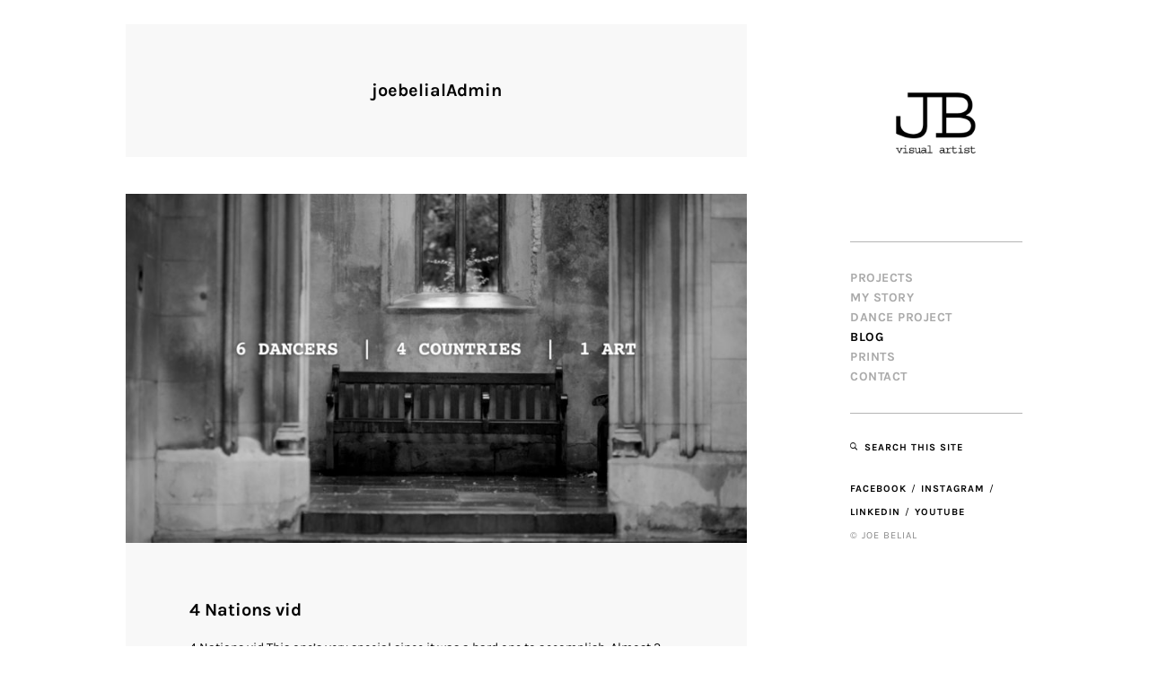

--- FILE ---
content_type: text/javascript
request_url: https://joebelial.com/wp-content/themes/kathy/js/jquery.mmenu.all.js
body_size: 15278
content:
! function(a) {
    function b() {
        a[c].glbl || (h = {
            $wndw: a(window),
            $docu: a(document),
            $html: a("html"),
            $body: a("body")
        }, e = {}, f = {}, g = {}, a.each([e, f, g], function(a, b) {
            b.add = function(a) {
                a = a.split(" ");
                for (var c = 0, d = a.length; c < d; c++) b[a[c]] = b.mm(a[c])
            }
        }), e.mm = function(a) {
            return "mm-" + a
        }, e.add("wrapper menu panels panel nopanel current highest opened subopened navbar hasnavbar title btn prev next listview nolistview inset vertical selected divider spacer hidden fullsubopen"), e.umm = function(a) {
            return "mm-" == a.slice(0, 3) && (a = a.slice(3)), a
        }, f.mm = function(a) {
            return "mm-" + a
        }, f.add("parent child"), g.mm = function(a) {
            return a + ".mm"
        }, g.add("transitionend webkitTransitionEnd click scroll keydown mousedown mouseup touchstart touchmove touchend orientationchange"), a[c]._c = e, a[c]._d = f, a[c]._e = g, a[c].glbl = h)
    }
    var c = "mmenu",
        d = "5.7.8";
    if (!(a[c] && a[c].version > d)) {
        a[c] = function(a, b, c) {
            this.$menu = a, this._api = ["bind", "getInstance", "update", "initPanels", "openPanel", "closePanel", "closeAllPanels", "setSelected"], this.opts = b, this.conf = c, this.vars = {}, this.cbck = {}, "function" == typeof this.___deprecated && this.___deprecated(), this._initMenu(), this._initAnchors();
            var d = this.$pnls.children();
            return this._initAddons(), this.initPanels(d), "function" == typeof this.___debug && this.___debug(), this
        }, a[c].version = d, a[c].addons = {}, a[c].uniqueId = 0, a[c].defaults = {
            extensions: [],
            initMenu: function() {},
            initPanels: function() {},
            navbar: {
                add: !0,
                title: "Menu",
                titleLink: "panel"
            },
            onClick: {
                setSelected: !0
            },
            slidingSubmenus: !0
        }, a[c].configuration = {
            classNames: {
                divider: "Divider",
                inset: "Inset",
                panel: "Panel",
                selected: "Selected",
                spacer: "Spacer",
                vertical: "Vertical"
            },
            clone: !1,
            openingInterval: 25,
            panelNodetype: "ul, ol, div",
            transitionDuration: 400
        }, a[c].prototype = {
            init: function(a) {
                this.initPanels(a)
            },
            getInstance: function() {
                return this
            },
            update: function() {
                this.trigger("update")
            },
            initPanels: function(a) {
                a = a.not("." + e.nopanel), a = this._initPanels(a), this.opts.initPanels.call(this, a), this.trigger("initPanels", a), this.trigger("update")
            },
            openPanel: function(b) {
                var d = b.parent(),
                    f = this;
                if (d.hasClass(e.vertical)) {
                    var g = d.parents("." + e.subopened);
                    if (g.length) return void this.openPanel(g.first());
                    d.addClass(e.opened), this.trigger("openPanel", b), this.trigger("openingPanel", b), this.trigger("openedPanel", b)
                } else {
                    if (b.hasClass(e.current)) return;
                    var h = this.$pnls.children("." + e.panel),
                        i = h.filter("." + e.current);
                    h.removeClass(e.highest).removeClass(e.current).not(b).not(i).not("." + e.vertical).addClass(e.hidden), a[c].support.csstransitions || i.addClass(e.hidden), b.hasClass(e.opened) ? b.nextAll("." + e.opened).addClass(e.highest).removeClass(e.opened).removeClass(e.subopened) : (b.addClass(e.highest), i.addClass(e.subopened)), b.removeClass(e.hidden).addClass(e.current), f.trigger("openPanel", b), setTimeout(function() {
                        b.removeClass(e.subopened).addClass(e.opened), f.trigger("openingPanel", b), f.__transitionend(b, function() {
                            f.trigger("openedPanel", b)
                        }, f.conf.transitionDuration)
                    }, this.conf.openingInterval)
                }
            },
            closePanel: function(a) {
                var b = a.parent();
                b.hasClass(e.vertical) && (b.removeClass(e.opened), this.trigger("closePanel", a), this.trigger("closingPanel", a), this.trigger("closedPanel", a))
            },
            closeAllPanels: function() {
                this.$menu.find("." + e.listview).children().removeClass(e.selected).filter("." + e.vertical).removeClass(e.opened);
                var a = this.$pnls.children("." + e.panel),
                    b = a.first();
                this.$pnls.children("." + e.panel).not(b).removeClass(e.subopened).removeClass(e.opened).removeClass(e.current).removeClass(e.highest).addClass(e.hidden), this.openPanel(b)
            },
            togglePanel: function(a) {
                var b = a.parent();
                b.hasClass(e.vertical) && this[b.hasClass(e.opened) ? "closePanel" : "openPanel"](a)
            },
            setSelected: function(a) {
                this.$menu.find("." + e.listview).children("." + e.selected).removeClass(e.selected), a.addClass(e.selected), this.trigger("setSelected", a)
            },
            bind: function(a, b) {
                a = "init" == a ? "initPanels" : a, this.cbck[a] = this.cbck[a] || [], this.cbck[a].push(b)
            },
            trigger: function() {
                var a = this,
                    b = Array.prototype.slice.call(arguments),
                    c = b.shift();
                if (c = "init" == c ? "initPanels" : c, this.cbck[c])
                    for (var d = 0, e = this.cbck[c].length; d < e; d++) this.cbck[c][d].apply(a, b)
            },
            _initMenu: function() {
                this.conf.clone && (this.$orig = this.$menu, this.$menu = this.$orig.clone(!0), this.$menu.add(this.$menu.find("[id]")).filter("[id]").each(function() {
                    a(this).attr("id", e.mm(a(this).attr("id")))
                })), this.opts.initMenu.call(this, this.$menu, this.$orig), this.$menu.attr("id", this.$menu.attr("id") || this.__getUniqueId()), this.$pnls = a('<div class="' + e.panels + '" />').append(this.$menu.children(this.conf.panelNodetype)).prependTo(this.$menu), this.$menu.parent().addClass(e.wrapper);
                var b = [e.menu];
                this.opts.slidingSubmenus || b.push(e.vertical), this.opts.extensions = this.opts.extensions.length ? "mm-" + this.opts.extensions.join(" mm-") : "", this.opts.extensions && b.push(this.opts.extensions), this.$menu.addClass(b.join(" ")), this.trigger("_initMenu")
            },
            _initPanels: function(b) {
                var d = this,
                    g = this.__findAddBack(b, "ul, ol");
                this.__refactorClass(g, this.conf.classNames.inset, "inset").addClass(e.nolistview + " " + e.nopanel), g.not("." + e.nolistview).addClass(e.listview);
                var h = this.__findAddBack(b, "." + e.listview).children();
                this.__refactorClass(h, this.conf.classNames.selected, "selected"), this.__refactorClass(h, this.conf.classNames.divider, "divider"), this.__refactorClass(h, this.conf.classNames.spacer, "spacer"), this.__refactorClass(this.__findAddBack(b, "." + this.conf.classNames.panel), this.conf.classNames.panel, "panel");
                var i = a(),
                    j = b.add(b.find("." + e.panel)).add(this.__findAddBack(b, "." + e.listview).children().children(this.conf.panelNodetype)).not("." + e.nopanel);
                this.__refactorClass(j, this.conf.classNames.vertical, "vertical"), this.opts.slidingSubmenus || j.addClass(e.vertical), j.each(function() {
                    var b = a(this),
                        c = b;
                    b.is("ul, ol") ? (b.wrap('<div class="' + e.panel + '" />'), c = b.parent()) : c.addClass(e.panel);
                    var f = b.attr("id");
                    b.removeAttr("id"), c.attr("id", f || d.__getUniqueId()), b.hasClass(e.vertical) && (b.removeClass(d.conf.classNames.vertical), c.add(c.parent()).addClass(e.vertical)), i = i.add(c)
                });
                var k = a("." + e.panel, this.$menu);
                i.each(function(b) {
                    var g, h, i = a(this),
                        j = i.parent(),
                        k = j.children("a, span").first();
                    if (j.is("." + e.panels) || (j.data(f.child, i), i.data(f.parent, j)), j.children("." + e.next).length || j.parent().is("." + e.listview) && (g = i.attr("id"), h = a('<a class="' + e.next + '" href="#' + g + '" data-target="#' + g + '" />').insertBefore(k), k.is("span") && h.addClass(e.fullsubopen)), !i.children("." + e.navbar).length && !j.hasClass(e.vertical)) {
                        j.parent().is("." + e.listview) ? j = j.closest("." + e.panel) : (k = j.closest("." + e.panel).find('a[href="#' + i.attr("id") + '"]').first(), j = k.closest("." + e.panel));
                        var l = !1,
                            m = a('<div class="' + e.navbar + '" />');
                        if (d.opts.navbar.add && i.addClass(e.hasnavbar), j.length) {
                            switch (g = j.attr("id"), d.opts.navbar.titleLink) {
                                case "anchor":
                                    l = k.attr("href");
                                    break;
                                case "panel":
                                case "parent":
                                    l = "#" + g;
                                    break;
                                default:
                                    l = !1
                            }
                            m.append('<a class="' + e.btn + " " + e.prev + '" href="#' + g + '" data-target="#' + g + '" />').append(a('<a class="' + e.title + '"' + (l ? ' href="' + l + '"' : "") + " />").text(k.text())).prependTo(i)
                        } else d.opts.navbar.title && m.append('<a class="' + e.title + '">' + a[c].i18n(d.opts.navbar.title) + "</a>").prependTo(i)
                    }
                });
                var l = this.__findAddBack(b, "." + e.listview).children("." + e.selected).removeClass(e.selected).last().addClass(e.selected);
                l.add(l.parentsUntil("." + e.menu, "li")).filter("." + e.vertical).addClass(e.opened).end().each(function() {
                    a(this).parentsUntil("." + e.menu, "." + e.panel).not("." + e.vertical).first().addClass(e.opened).parentsUntil("." + e.menu, "." + e.panel).not("." + e.vertical).first().addClass(e.opened).addClass(e.subopened)
                }), l.children("." + e.panel).not("." + e.vertical).addClass(e.opened).parentsUntil("." + e.menu, "." + e.panel).not("." + e.vertical).first().addClass(e.opened).addClass(e.subopened);
                var m = k.filter("." + e.opened);
                return m.length || (m = i.first()), m.addClass(e.opened).last().addClass(e.current), i.not("." + e.vertical).not(m.last()).addClass(e.hidden).end().filter(function() {
                    return !a(this).parent().hasClass(e.panels)
                }).appendTo(this.$pnls), this.trigger("_initPanels", i), i
            },
            _initAnchors: function() {
                var b = this;
                h.$body.on(g.click + "-oncanvas", "a[href]", function(d) {
                    var f = a(this),
                        g = !1,
                        h = b.$menu.find(f).length;
                    for (var i in a[c].addons)
                        if (a[c].addons[i].clickAnchor.call(b, f, h)) {
                            g = !0;
                            break
                        }
                    var j = f.attr("href");
                    if (!g && h && j.length > 1 && "#" == j.slice(0, 1)) try {
                        var k = a(j, b.$menu);
                        k.is("." + e.panel) && (g = !0, b[f.parent().hasClass(e.vertical) ? "togglePanel" : "openPanel"](k))
                    } catch (a) {}
                    if (g && d.preventDefault(), !g && h && f.is("." + e.listview + " > li > a") && !f.is('[rel="external"]') && !f.is('[target="_blank"]')) {
                        b.__valueOrFn(b.opts.onClick.setSelected, f) && b.setSelected(a(d.target).parent());
                        var l = b.__valueOrFn(b.opts.onClick.preventDefault, f, "#" == j.slice(0, 1));
                        l && d.preventDefault(), b.__valueOrFn(b.opts.onClick.close, f, l) && b.close()
                    }
                }), this.trigger("_initAnchors")
            },
            _initAddons: function() {
                var b;
                for (b in a[c].addons) a[c].addons[b].add.call(this), a[c].addons[b].add = function() {};
                for (b in a[c].addons) a[c].addons[b].setup.call(this);
                this.trigger("_initAddons")
            },
            _getOriginalMenuId: function() {
                var a = this.$menu.attr("id");
                return a && a.length && this.conf.clone && (a = e.umm(a)), a
            },
            __api: function() {
                var b = this,
                    c = {};
                return a.each(this._api, function(a) {
                    var d = this;
                    c[d] = function() {
                        var a = b[d].apply(b, arguments);
                        return "undefined" == typeof a ? c : a
                    }
                }), c
            },
            __valueOrFn: function(a, b, c) {
                return "function" == typeof a ? a.call(b[0]) : "undefined" == typeof a && "undefined" != typeof c ? c : a
            },
            __refactorClass: function(a, b, c) {
                return a.filter("." + b).removeClass(b).addClass(e[c])
            },
            __findAddBack: function(a, b) {
                return a.find(b).add(a.filter(b))
            },
            __filterListItems: function(a) {
                return a.not("." + e.divider).not("." + e.hidden)
            },
            __transitionend: function(b, c, d) {
                var e = !1,
                    f = function(d) {
                        if ("undefined" != typeof d) {
                            if (!a(d.target).is(b)) return !1;
                            b.unbind(g.transitionend), b.unbind(g.webkitTransitionEnd)
                        }
                        e || c.call(b[0]), e = !0
                    };
                b.on(g.transitionend, f), b.on(g.webkitTransitionEnd, f), setTimeout(f, 1.1 * d)
            },
            __getUniqueId: function() {
                return e.mm(a[c].uniqueId++)
            }
        }, a.fn[c] = function(d, e) {
            b(), d = a.extend(!0, {}, a[c].defaults, d), e = a.extend(!0, {}, a[c].configuration, e);
            var f = a();
            return this.each(function() {
                var b = a(this);
                if (!b.data(c)) {
                    var g = new a[c](b, d, e);
                    g.$menu.data(c, g.__api()), f = f.add(g.$menu)
                }
            }), f
        }, a[c].i18n = function() {
            var b = {};
            return function(c) {
                switch (typeof c) {
                    case "object":
                        return a.extend(b, c), b;
                    case "string":
                        return b[c] || c;
                    case "undefined":
                    default:
                        return b
                }
            }
        }(), a[c].support = {
            touch: "ontouchstart" in window || navigator.msMaxTouchPoints || !1,
            csstransitions: function() {
                if ("undefined" != typeof Modernizr && "undefined" != typeof Modernizr.csstransitions) return Modernizr.csstransitions;
                var a = document.body || document.documentElement,
                    b = a.style,
                    c = "transition";
                if ("string" == typeof b[c]) return !0;
                var d = ["Moz", "webkit", "Webkit", "Khtml", "O", "ms"];
                c = c.charAt(0).toUpperCase() + c.substr(1);
                for (var e = 0; e < d.length; e++)
                    if ("string" == typeof b[d[e] + c]) return !0;
                return !1
            }(),
            csstransforms: function() {
                return "undefined" == typeof Modernizr || "undefined" == typeof Modernizr.csstransforms || Modernizr.csstransforms
            }(),
            csstransforms3d: function() {
                return "undefined" == typeof Modernizr || "undefined" == typeof Modernizr.csstransforms3d || Modernizr.csstransforms3d
            }()
        };
        var e, f, g, h
    }
}(jQuery),
function(a) {
    var b = "mmenu",
        c = "offCanvas";
    a[b].addons[c] = {
        setup: function() {
            if (this.opts[c]) {
                var e = this.opts[c],
                    f = this.conf[c];
                g = a[b].glbl, this._api = a.merge(this._api, ["open", "close", "setPage"]), "top" != e.position && "bottom" != e.position || (e.zposition = "front"), "string" != typeof f.pageSelector && (f.pageSelector = "> " + f.pageNodetype), g.$allMenus = (g.$allMenus || a()).add(this.$menu), this.vars.opened = !1;
                var h = [d.offcanvas];
                "left" != e.position && h.push(d.mm(e.position)), "back" != e.zposition && h.push(d.mm(e.zposition)), this.$menu.addClass(h.join(" ")).parent().removeClass(d.wrapper), a[b].support.csstransforms || this.$menu.addClass(d["no-csstransforms"]), a[b].support.csstransforms3d || this.$menu.addClass(d["no-csstransforms3d"]), this.setPage(g.$page), this._initBlocker(), this["_initWindow_" + c](), this.$menu[f.menuInjectMethod + "To"](f.menuWrapperSelector);
                var i = window.location.hash;
                if (i) {
                    var j = this._getOriginalMenuId();
                    j && j == i.slice(1) && this.open()
                }
            }
        },
        add: function() {
            d = a[b]._c, e = a[b]._d, f = a[b]._e, d.add("offcanvas slideout blocking modal background opening blocker page no-csstransforms3d"), e.add("style"), f.add("resize")
        },
        clickAnchor: function(a, b) {
            var e = this;
            if (this.opts[c]) {
                var f = this._getOriginalMenuId();
                if (f && a.is('[href="#' + f + '"]')) {
                    if (b) return !0;
                    var h = a.closest("." + d.menu);
                    if (h.length) {
                        var i = h.data("mmenu");
                        if (i && i.close) return i.close(), e.__transitionend(h, function() {
                            e.open()
                        }, e.conf.transitionDuration), !0
                    }
                    return this.open(), !0
                }
                if (g.$page) return f = g.$page.first().attr("id"), f && a.is('[href="#' + f + '"]') ? (this.close(), !0) : void 0
            }
        }
    }, a[b].defaults[c] = {
        position: "left",
        zposition: "back",
        blockUI: !0,
        moveBackground: !0
    }, a[b].configuration[c] = {
        pageNodetype: "div",
        pageSelector: null,
        noPageSelector: [],
        wrapPageIfNeeded: !0,
        menuWrapperSelector: "body",
        menuInjectMethod: "prepend"
    }, a[b].prototype.open = function() {
        if (!this.vars.opened) {
            var a = this;
            this._openSetup(), setTimeout(function() {
                a._openFinish()
            }, this.conf.openingInterval), this.trigger("open")
        }
    }, a[b].prototype._openSetup = function() {
        var b = this,
            h = this.opts[c];
        this.closeAllOthers(), g.$page.each(function() {
            a(this).data(e.style, a(this).attr("style") || "")
        }), g.$wndw.trigger(f.resize + "-" + c, [!0]);
        var i = [d.opened];
        h.blockUI && i.push(d.blocking), "modal" == h.blockUI && i.push(d.modal), h.moveBackground && i.push(d.background), "left" != h.position && i.push(d.mm(this.opts[c].position)), "back" != h.zposition && i.push(d.mm(this.opts[c].zposition)), this.opts.extensions && i.push(this.opts.extensions), g.$html.addClass(i.join(" ")), setTimeout(function() {
            b.vars.opened = !0
        }, this.conf.openingInterval), this.$menu.addClass(d.current + " " + d.opened)
    }, a[b].prototype._openFinish = function() {
        var a = this;
        this.__transitionend(g.$page.first(), function() {
            a.trigger("opened")
        }, this.conf.transitionDuration), g.$html.addClass(d.opening), this.trigger("opening")
    }, a[b].prototype.close = function() {
        if (this.vars.opened) {
            var b = this;
            this.__transitionend(g.$page.first(), function() {
                b.$menu.removeClass(d.current + " " + d.opened);
                var f = [d.opened, d.blocking, d.modal, d.background, d.mm(b.opts[c].position), d.mm(b.opts[c].zposition)];
                b.opts.extensions && f.push(b.opts.extensions), g.$html.removeClass(f.join(" ")), g.$page.each(function() {
                    a(this).attr("style", a(this).data(e.style))
                }), b.vars.opened = !1, b.trigger("closed")
            }, this.conf.transitionDuration), g.$html.removeClass(d.opening), this.trigger("close"), this.trigger("closing")
        }
    }, a[b].prototype.closeAllOthers = function() {
        g.$allMenus.not(this.$menu).each(function() {
            var c = a(this).data(b);
            c && c.close && c.close()
        })
    }, a[b].prototype.setPage = function(b) {
        var e = this,
            f = this.conf[c];
        b && b.length || (b = g.$body.find(f.pageSelector), f.noPageSelector.length && (b = b.not(f.noPageSelector.join(", "))), b.length > 1 && f.wrapPageIfNeeded && (b = b.wrapAll("<" + this.conf[c].pageNodetype + " />").parent())), b.each(function() {
            a(this).attr("id", a(this).attr("id") || e.__getUniqueId())
        }), b.addClass(d.page + " " + d.slideout), g.$page = b, this.trigger("setPage", b)
    }, a[b].prototype["_initWindow_" + c] = function() {
        g.$wndw.off(f.keydown + "-" + c).on(f.keydown + "-" + c, function(a) {
            if (g.$html.hasClass(d.opened) && 9 == a.keyCode) return a.preventDefault(), !1
        });
        var a = 0;
        g.$wndw.off(f.resize + "-" + c).on(f.resize + "-" + c, function(b, c) {
            if (1 == g.$page.length && (c || g.$html.hasClass(d.opened))) {
                var e = g.$wndw.height();
                (c || e != a) && (a = e, g.$page.css("minHeight", e))
            }
        })
    }, a[b].prototype._initBlocker = function() {
        var b = this;
        this.opts[c].blockUI && (g.$blck || (g.$blck = a('<div id="' + d.blocker + '" class="' + d.slideout + '" />')), g.$blck.appendTo(g.$body).off(f.touchstart + "-" + c + " " + f.touchmove + "-" + c).on(f.touchstart + "-" + c + " " + f.touchmove + "-" + c, function(a) {
            a.preventDefault(), a.stopPropagation(), g.$blck.trigger(f.mousedown + "-" + c)
        }).off(f.mousedown + "-" + c).on(f.mousedown + "-" + c, function(a) {
            a.preventDefault(), g.$html.hasClass(d.modal) || (b.closeAllOthers(), b.close())
        }))
    };
    var d, e, f, g
}(jQuery),
function(a) {
    var b = "mmenu",
        c = "scrollBugFix";
    a[b].addons[c] = {
        setup: function() {
            var e = this,
                h = this.opts[c];
            if (this.conf[c], g = a[b].glbl, a[b].support.touch && this.opts.offCanvas && this.opts.offCanvas.blockUI && ("boolean" == typeof h && (h = {
                    fix: h
                }), "object" != typeof h && (h = {}), h = this.opts[c] = a.extend(!0, {}, a[b].defaults[c], h), h.fix)) {
                var i = this.$menu.attr("id"),
                    j = !1;
                this.bind("opening", function() {
                    this.$pnls.children("." + d.current).scrollTop(0)
                }), g.$docu.on(f.touchmove, function(a) {
                    e.vars.opened && a.preventDefault()
                }), g.$body.on(f.touchstart, "#" + i + "> ." + d.panels + "> ." + d.current, function(a) {
                    e.vars.opened && (j || (j = !0, 0 === a.currentTarget.scrollTop ? a.currentTarget.scrollTop = 1 : a.currentTarget.scrollHeight === a.currentTarget.scrollTop + a.currentTarget.offsetHeight && (a.currentTarget.scrollTop -= 1), j = !1))
                }).on(f.touchmove, "#" + i + "> ." + d.panels + "> ." + d.current, function(b) {
                    e.vars.opened && a(this)[0].scrollHeight > a(this).innerHeight() && b.stopPropagation()
                }), g.$wndw.on(f.orientationchange, function() {
                    e.$pnls.children("." + d.current).scrollTop(0).css({
                        "-webkit-overflow-scrolling": "auto"
                    }).css({
                        "-webkit-overflow-scrolling": "touch"
                    })
                })
            }
        },
        add: function() {
            d = a[b]._c, e = a[b]._d, f = a[b]._e
        },
        clickAnchor: function(a, b) {}
    }, a[b].defaults[c] = {
        fix: !0
    };
    var d, e, f, g
}(jQuery),
function(a) {
    var b = "mmenu",
        c = "autoHeight";
    a[b].addons[c] = {
        setup: function() {
            if (this.opts.offCanvas) {
                var e = this.opts[c];
                if (this.conf[c], g = a[b].glbl, "boolean" == typeof e && e && (e = {
                        height: "auto"
                    }), "string" == typeof e && (e = {
                        height: e
                    }), "object" != typeof e && (e = {}), e = this.opts[c] = a.extend(!0, {}, a[b].defaults[c], e), "auto" == e.height || "highest" == e.height) {
                    this.$menu.addClass(d.autoheight);
                    var f = function(b) {
                        if (this.vars.opened) {
                            var c = parseInt(this.$pnls.css("top"), 10) || 0,
                                f = parseInt(this.$pnls.css("bottom"), 10) || 0,
                                g = 0;
                            this.$menu.addClass(d.measureheight), "auto" == e.height ? (b = b || this.$pnls.children("." + d.current), b.is("." + d.vertical) && (b = b.parents("." + d.panel).not("." + d.vertical).first()), g = b.outerHeight()) : "highest" == e.height && this.$pnls.children().each(function() {
                                var b = a(this);
                                b.is("." + d.vertical) && (b = b.parents("." + d.panel).not("." + d.vertical).first()), g = Math.max(g, b.outerHeight())
                            }), this.$menu.height(g + c + f).removeClass(d.measureheight)
                        }
                    };
                    this.bind("opening", f), "highest" == e.height && this.bind("initPanels", f), "auto" == e.height && (this.bind("update", f), this.bind("openPanel", f), this.bind("closePanel", f))
                }
            }
        },
        add: function() {
            d = a[b]._c, e = a[b]._d, f = a[b]._e, d.add("autoheight measureheight"), f.add("resize")
        },
        clickAnchor: function(a, b) {}
    }, a[b].defaults[c] = {
        height: "default"
    };
    var d, e, f, g
}(jQuery),
function(a) {
    var b = "mmenu",
        c = "backButton";
    a[b].addons[c] = {
        setup: function() {
            if (this.opts.offCanvas) {
                var e = this,
                    f = this.opts[c];
                if (this.conf[c], g = a[b].glbl, "boolean" == typeof f && (f = {
                        close: f
                    }), "object" != typeof f && (f = {}), f = a.extend(!0, {}, a[b].defaults[c], f), f.close) {
                    var h = "#" + e.$menu.attr("id");
                    this.bind("opened", function(a) {
                        location.hash != h && history.pushState(null, document.title, h)
                    }), a(window).on("popstate", function(a) {
                        g.$html.hasClass(d.opened) ? (a.stopPropagation(), e.close()) : location.hash == h && (a.stopPropagation(), e.open())
                    })
                }
            }
        },
        add: function() {
            return window.history && window.history.pushState ? (d = a[b]._c, e = a[b]._d, void(f = a[b]._e)) : void(a[b].addons[c].setup = function() {})
        },
        clickAnchor: function(a, b) {}
    }, a[b].defaults[c] = {
        close: !1
    };
    var d, e, f, g
}(jQuery),
function(a) {
    var b = "mmenu",
        c = "columns";
    a[b].addons[c] = {
        setup: function() {
            var e = this.opts[c];
            if (this.conf[c], g = a[b].glbl, "boolean" == typeof e && (e = {
                    add: e
                }), "number" == typeof e && (e = {
                    add: !0,
                    visible: e
                }), "object" != typeof e && (e = {}), "number" == typeof e.visible && (e.visible = {
                    min: e.visible,
                    max: e.visible
                }), e = this.opts[c] = a.extend(!0, {}, a[b].defaults[c], e), e.add) {
                e.visible.min = Math.max(1, Math.min(6, e.visible.min)), e.visible.max = Math.max(e.visible.min, Math.min(6, e.visible.max)), this.$menu.addClass(d.columns);
                for (var f = this.opts.offCanvas ? this.$menu.add(g.$html) : this.$menu, h = [], i = 0; i <= e.visible.max; i++) h.push(d.columns + "-" + i);
                h = h.join(" ");
                var j = function(a) {
                        m.call(this, this.$pnls.children("." + d.current))
                    },
                    k = function() {
                        var a = this.$pnls.children("." + d.panel).filter("." + d.opened).length;
                        a = Math.min(e.visible.max, Math.max(e.visible.min, a)), f.removeClass(h).addClass(d.columns + "-" + a)
                    },
                    l = function() {
                        this.opts.offCanvas && g.$html.removeClass(h)
                    },
                    m = function(b) {
                        this.$pnls.children("." + d.panel).removeClass(h).filter("." + d.subopened).removeClass(d.hidden).add(b).slice(-e.visible.max).each(function(b) {
                            a(this).addClass(d.columns + "-" + b)
                        })
                    };
                this.bind("open", k), this.bind("close", l), this.bind("initPanels", j), this.bind("openPanel", m), this.bind("openingPanel", k), this.bind("openedPanel", k), this.opts.offCanvas || k.call(this)
            }
        },
        add: function() {
            d = a[b]._c, e = a[b]._d, f = a[b]._e, d.add("columns")
        },
        clickAnchor: function(b, e) {
            if (!this.opts[c].add) return !1;
            if (e) {
                var f = b.attr("href");
                if (f.length > 1 && "#" == f.slice(0, 1)) try {
                    var g = a(f, this.$menu);
                    if (g.is("." + d.panel))
                        for (var h = parseInt(b.closest("." + d.panel).attr("class").split(d.columns + "-")[1].split(" ")[0], 10) + 1; h !== !1;) {
                            var i = this.$pnls.children("." + d.columns + "-" + h);
                            if (!i.length) {
                                h = !1;
                                break
                            }
                            h++, i.removeClass(d.subopened).removeClass(d.opened).removeClass(d.current).removeClass(d.highest).addClass(d.hidden)
                        }
                } catch (a) {}
            }
        }
    }, a[b].defaults[c] = {
        add: !1,
        visible: {
            min: 1,
            max: 3
        }
    };
    var d, e, f, g
}(jQuery),
function(a) {
    var b = "mmenu",
        c = "counters";
    a[b].addons[c] = {
        setup: function() {
            var f = this,
                h = this.opts[c];
            this.conf[c], g = a[b].glbl, "boolean" == typeof h && (h = {
                add: h,
                update: h
            }), "object" != typeof h && (h = {}), h = this.opts[c] = a.extend(!0, {}, a[b].defaults[c], h), this.bind("initPanels", function(b) {
                this.__refactorClass(a("em", b), this.conf.classNames[c].counter, "counter")
            }), h.add && this.bind("initPanels", function(b) {
                var c;
                switch (h.addTo) {
                    case "panels":
                        c = b;
                        break;
                    default:
                        c = b.filter(h.addTo)
                }
                c.each(function() {
                    var b = a(this).data(e.parent);
                    b && (b.children("em." + d.counter).length || b.prepend(a('<em class="' + d.counter + '" />')))
                })
            }), h.update && this.bind("update", function() {
                this.$pnls.find("." + d.panel).each(function() {
                    var b = a(this),
                        c = b.data(e.parent);
                    if (c) {
                        var g = c.children("em." + d.counter);
                        g.length && (b = b.children("." + d.listview), b.length && g.html(f.__filterListItems(b.children()).length))
                    }
                })
            })
        },
        add: function() {
            d = a[b]._c, e = a[b]._d, f = a[b]._e, d.add("counter search noresultsmsg")
        },
        clickAnchor: function(a, b) {}
    }, a[b].defaults[c] = {
        add: !1,
        addTo: "panels",
        update: !1
    }, a[b].configuration.classNames[c] = {
        counter: "Counter"
    };
    var d, e, f, g
}(jQuery),
function(a) {
    var b = "mmenu",
        c = "dividers";
    a[b].addons[c] = {
        setup: function() {
            var e = this,
                h = this.opts[c];
            if (this.conf[c], g = a[b].glbl, "boolean" == typeof h && (h = {
                    add: h,
                    fixed: h
                }), "object" != typeof h && (h = {}), h = this.opts[c] = a.extend(!0, {}, a[b].defaults[c], h), this.bind("initPanels", function(b) {
                    this.__refactorClass(a("li", this.$menu), this.conf.classNames[c].collapsed, "collapsed")
                }), h.add && this.bind("initPanels", function(b) {
                    var c;
                    switch (h.addTo) {
                        case "panels":
                            c = b;
                            break;
                        default:
                            c = b.filter(h.addTo)
                    }
                    a("." + d.divider, c).remove(), c.find("." + d.listview).not("." + d.vertical).each(function() {
                        var b = "";
                        e.__filterListItems(a(this).children()).each(function() {
                            var c = a.trim(a(this).children("a, span").text()).slice(0, 1).toLowerCase();
                            c != b && c.length && (b = c, a('<li class="' + d.divider + '">' + c + "</li>").insertBefore(this))
                        })
                    })
                }), h.collapse && this.bind("initPanels", function(b) {
                    a("." + d.divider, b).each(function() {
                        var b = a(this),
                            c = b.nextUntil("." + d.divider, "." + d.collapsed);
                        c.length && (b.children("." + d.subopen).length || (b.wrapInner("<span />"), b.prepend('<a href="#" class="' + d.subopen + " " + d.fullsubopen + '" />')))
                    })
                }), h.fixed) {
                var i = function(b) {
                    b = b || this.$pnls.children("." + d.current);
                    var c = b.find("." + d.divider).not("." + d.hidden);
                    if (c.length) {
                        this.$menu.addClass(d.hasdividers);
                        var e = b.scrollTop() || 0,
                            f = "";
                        b.is(":visible") && b.find("." + d.divider).not("." + d.hidden).each(function() {
                            a(this).position().top + e < e + 1 && (f = a(this).text())
                        }), this.$fixeddivider.text(f)
                    } else this.$menu.removeClass(d.hasdividers)
                };
                this.$fixeddivider = a('<ul class="' + d.listview + " " + d.fixeddivider + '"><li class="' + d.divider + '"></li></ul>').prependTo(this.$pnls).children(), this.bind("openPanel", i), this.bind("update", i), this.bind("initPanels", function(b) {
                    b.off(f.scroll + "-dividers " + f.touchmove + "-dividers").on(f.scroll + "-dividers " + f.touchmove + "-dividers", function(b) {
                        i.call(e, a(this))
                    })
                })
            }
        },
        add: function() {
            d = a[b]._c, e = a[b]._d, f = a[b]._e, d.add("collapsed uncollapsed fixeddivider hasdividers"), f.add("scroll")
        },
        clickAnchor: function(a, b) {
            if (this.opts[c].collapse && b) {
                var e = a.parent();
                if (e.is("." + d.divider)) {
                    var f = e.nextUntil("." + d.divider, "." + d.collapsed);
                    return e.toggleClass(d.opened), f[e.hasClass(d.opened) ? "addClass" : "removeClass"](d.uncollapsed), !0
                }
            }
            return !1
        }
    }, a[b].defaults[c] = {
        add: !1,
        addTo: "panels",
        fixed: !1,
        collapse: !1
    }, a[b].configuration.classNames[c] = {
        collapsed: "Collapsed"
    };
    var d, e, f, g
}(jQuery),
function(a) {
    function b(a, b, c) {
        return a < b && (a = b), a > c && (a = c), a
    }

    function c(c, d, e) {
        var h, i, j, k, l, m = this,
            n = {},
            o = 0,
            p = !1,
            q = !1,
            r = 0,
            s = 0;
        switch (this.opts.offCanvas.position) {
            case "left":
            case "right":
                n.events = "panleft panright", n.typeLower = "x", n.typeUpper = "X", q = "width";
                break;
            case "top":
            case "bottom":
                n.events = "panup pandown", n.typeLower = "y", n.typeUpper = "Y", q = "height"
        }
        switch (this.opts.offCanvas.position) {
            case "right":
            case "bottom":
                n.negative = !0, k = function(a) {
                    a >= e.$wndw[q]() - c.maxStartPos && (o = 1)
                };
                break;
            default:
                n.negative = !1, k = function(a) {
                    a <= c.maxStartPos && (o = 1)
                }
        }
        switch (this.opts.offCanvas.position) {
            case "left":
                n.open_dir = "right", n.close_dir = "left";
                break;
            case "right":
                n.open_dir = "left", n.close_dir = "right";
                break;
            case "top":
                n.open_dir = "down", n.close_dir = "up";
                break;
            case "bottom":
                n.open_dir = "up", n.close_dir = "down"
        }
        switch (this.opts.offCanvas.zposition) {
            case "front":
                l = function() {
                    return this.$menu
                };
                break;
            default:
                l = function() {
                    return a("." + g.slideout)
                }
        }
        var t = this.__valueOrFn(c.node, this.$menu, e.$page);
        "string" == typeof t && (t = a(t));
        var u = new Hammer(t[0], this.opts[f].vendors.hammer);
        u.on("panstart", function(a) {
            k(a.center[n.typeLower]), e.$slideOutNodes = l(), p = n.open_dir
        }).on(n.events + " panend", function(a) {
            o > 0 && a.preventDefault()
        }).on(n.events, function(a) {
            if (h = a["delta" + n.typeUpper], n.negative && (h = -h), h != r && (p = h >= r ? n.open_dir : n.close_dir), r = h, r > c.threshold && 1 == o) {
                if (e.$html.hasClass(g.opened)) return;
                o = 2, m._openSetup(), m.trigger("opening"), e.$html.addClass(g.dragging), s = b(e.$wndw[q]() * d[q].perc, d[q].min, d[q].max)
            }
            2 == o && (i = b(r, 10, s) - ("front" == m.opts.offCanvas.zposition ? s : 0), n.negative && (i = -i), j = "translate" + n.typeUpper + "(" + i + "px )", e.$slideOutNodes.css({
                "-webkit-transform": "-webkit-" + j,
                transform: j
            }))
        }).on("panend", function(a) {
            2 == o && (e.$html.removeClass(g.dragging), e.$slideOutNodes.css("transform", ""), m[p == n.open_dir ? "_openFinish" : "close"]()), o = 0
        })
    }

    function d(b, c, d, e) {
        var i = this;
        b.each(function() {
            var b = a(this),
                c = b.data(h.parent);
            if (c && (c = c.closest("." + g.panel), c.length)) {
                var d = new Hammer(b[0], i.opts[f].vendors.hammer);
                d.on("panright", function(a) {
                    i.openPanel(c)
                })
            }
        })
    }
    var e = "mmenu",
        f = "drag";
    a[e].addons[f] = {
        setup: function() {
            if (this.opts.offCanvas) {
                var b = this.opts[f],
                    g = this.conf[f];
                j = a[e].glbl, "boolean" == typeof b && (b = {
                    menu: b,
                    panels: b
                }), "object" != typeof b && (b = {}), "boolean" == typeof b.menu && (b.menu = {
                    open: b.menu
                }), "object" != typeof b.menu && (b.menu = {}), "boolean" == typeof b.panels && (b.panels = {
                    close: b.panels
                }), "object" != typeof b.panels && (b.panels = {}), b = this.opts[f] = a.extend(!0, {}, a[e].defaults[f], b), b.menu.open && c.call(this, b.menu, g.menu, j), b.panels.close && this.bind("initPanels", function(a) {
                    d.call(this, a, b.panels, g.panels, j)
                })
            }
        },
        add: function() {
            return "function" != typeof Hammer || Hammer.VERSION < 2 ? void(a[e].addons[f].setup = function() {}) : (g = a[e]._c, h = a[e]._d, i = a[e]._e, void g.add("dragging"))
        },
        clickAnchor: function(a, b) {}
    }, a[e].defaults[f] = {
        menu: {
            open: !1,
            maxStartPos: 100,
            threshold: 50
        },
        panels: {
            close: !1
        },
        vendors: {
            hammer: {}
        }
    }, a[e].configuration[f] = {
        menu: {
            width: {
                perc: .8,
                min: 140,
                max: 440
            },
            height: {
                perc: .8,
                min: 140,
                max: 880
            }
        },
        panels: {}
    };
    var g, h, i, j
}(jQuery),
function(a) {
    var b = "mmenu",
        c = "fixedElements";
    a[b].addons[c] = {
        setup: function() {
            if (this.opts.offCanvas) {
                var d = this.opts[c];
                this.conf[c], g = a[b].glbl, d = this.opts[c] = a.extend(!0, {}, a[b].defaults[c], d);
                var e = function(a) {
                    var b = this.conf.classNames[c].fixed;
                    this.__refactorClass(a.find("." + b), b, "slideout").appendTo(g.$body)
                };
                e.call(this, g.$page), this.bind("setPage", e)
            }
        },
        add: function() {
            d = a[b]._c, e = a[b]._d, f = a[b]._e, d.add("fixed")
        },
        clickAnchor: function(a, b) {}
    }, a[b].configuration.classNames[c] = {
        fixed: "Fixed"
    };
    var d, e, f, g
}(jQuery),
function(a) {
    var b = "mmenu",
        c = "dropdown";
    a[b].addons[c] = {
        setup: function() {
            if (this.opts.offCanvas) {
                var h = this,
                    i = this.opts[c],
                    j = this.conf[c];
                if (g = a[b].glbl, "boolean" == typeof i && i && (i = {
                        drop: i
                    }), "object" != typeof i && (i = {}), "string" == typeof i.position && (i.position = {
                        of: i.position
                    }), i = this.opts[c] = a.extend(!0, {}, a[b].defaults[c], i), i.drop) {
                    if ("string" != typeof i.position.of) {
                        var k = this.$menu.attr("id");
                        k && k.length && (this.conf.clone && (k = d.umm(k)), i.position.of = '[href="#' + k + '"]')
                    }
                    if ("string" == typeof i.position.of) {
                        var l = a(i.position.of);
                        if (l.length) {
                            this.$menu.addClass(d.dropdown), i.tip && this.$menu.addClass(d.tip), i.event = i.event.split(" "), 1 == i.event.length && (i.event[1] = i.event[0]), "hover" == i.event[0] && l.on(f.mouseenter + "-dropdown", function() {
                                h.open()
                            }), "hover" == i.event[1] && this.$menu.on(f.mouseleave + "-dropdown", function() {
                                h.close()
                            }), this.bind("opening", function() {
                                this.$menu.data(e.style, this.$menu.attr("style") || ""), g.$html.addClass(d.dropdown)
                            }), this.bind("closed", function() {
                                this.$menu.attr("style", this.$menu.data(e.style)), g.$html.removeClass(d.dropdown)
                            });
                            var m = function(e, f) {
                                    var h = f[0],
                                        k = f[1],
                                        m = "x" == e ? "scrollLeft" : "scrollTop",
                                        n = "x" == e ? "outerWidth" : "outerHeight",
                                        o = "x" == e ? "left" : "top",
                                        p = "x" == e ? "right" : "bottom",
                                        q = "x" == e ? "width" : "height",
                                        r = "x" == e ? "maxWidth" : "maxHeight",
                                        s = null,
                                        t = g.$wndw[m](),
                                        u = l.offset()[o] -= t,
                                        v = u + l[n](),
                                        w = g.$wndw[q](),
                                        x = j.offset.button[e] + j.offset.viewport[e];
                                    if (i.position[e]) switch (i.position[e]) {
                                        case "left":
                                        case "bottom":
                                            s = "after";
                                            break;
                                        case "right":
                                        case "top":
                                            s = "before"
                                    }
                                    null === s && (s = u + (v - u) / 2 < w / 2 ? "after" : "before");
                                    var y, z;
                                    return "after" == s ? (y = "x" == e ? u : v, z = w - (y + x), h[o] = y + j.offset.button[e], h[p] = "auto", k.push(d["x" == e ? "tipleft" : "tiptop"])) : (y = "x" == e ? v : u, z = y - x, h[p] = "calc( 100% - " + (y - j.offset.button[e]) + "px )", h[o] = "auto", k.push(d["x" == e ? "tipright" : "tipbottom"])), h[r] = Math.min(a[b].configuration[c][q].max, z), [h, k]
                                },
                                n = function(a) {
                                    if (this.vars.opened) {
                                        this.$menu.attr("style", this.$menu.data(e.style));
                                        var b = [{},
                                            []
                                        ];
                                        b = m.call(this, "y", b), b = m.call(this, "x", b), this.$menu.css(b[0]), i.tip && this.$menu.removeClass(d.tipleft + " " + d.tipright + " " + d.tiptop + " " + d.tipbottom).addClass(b[1].join(" "))
                                    }
                                };
                            this.bind("opening", n), g.$wndw.on(f.resize + "-dropdown", function(a) {
                                n.call(h)
                            }), this.opts.offCanvas.blockUI || g.$wndw.on(f.scroll + "-dropdown", function(a) {
                                n.call(h)
                            })
                        }
                    }
                }
            }
        },
        add: function() {
            d = a[b]._c, e = a[b]._d, f = a[b]._e, d.add("dropdown tip tipleft tipright tiptop tipbottom"), f.add("mouseenter mouseleave resize scroll")
        },
        clickAnchor: function(a, b) {}
    }, a[b].defaults[c] = {
        drop: !1,
        event: "click",
        position: {},
        tip: !0
    }, a[b].configuration[c] = {
        offset: {
            button: {
                x: -10,
                y: 10
            },
            viewport: {
                x: 20,
                y: 20
            }
        },
        height: {
            max: 880
        },
        width: {
            max: 440
        }
    };
    var d, e, f, g
}(jQuery),
function(a) {
    var b = "mmenu",
        c = "iconPanels";
    a[b].addons[c] = {
        setup: function() {
            var e = this,
                f = this.opts[c];
            if (this.conf[c], g = a[b].glbl, "boolean" == typeof f && (f = {
                    add: f
                }), "number" == typeof f && (f = {
                    add: !0,
                    visible: f
                }), "object" != typeof f && (f = {}), f = this.opts[c] = a.extend(!0, {}, a[b].defaults[c], f), f.visible++, f.add) {
                this.$menu.addClass(d.iconpanel);
                for (var h = [], i = 0; i <= f.visible; i++) h.push(d.iconpanel + "-" + i);
                h = h.join(" ");
                var j = function(b) {
                    b.hasClass(d.vertical) || e.$pnls.children("." + d.panel).removeClass(h).filter("." + d.subopened).removeClass(d.hidden).add(b).not("." + d.vertical).slice(-f.visible).each(function(b) {
                        a(this).addClass(d.iconpanel + "-" + b)
                    })
                };
                this.bind("openPanel", j), this.bind("initPanels", function(b) {
                    j.call(e, e.$pnls.children("." + d.current)), b.not("." + d.vertical).each(function() {
                        a(this).children("." + d.subblocker).length || a(this).prepend('<a href="#' + a(this).closest("." + d.panel).attr("id") + '" class="' + d.subblocker + '" />')
                    })
                })
            }
        },
        add: function() {
            d = a[b]._c, e = a[b]._d, f = a[b]._e, d.add("iconpanel subblocker")
        },
        clickAnchor: function(a, b) {}
    }, a[b].defaults[c] = {
        add: !1,
        visible: 3
    };
    var d, e, f, g
}(jQuery),
function(a) {
    function b(b, c) {
        b || (b = this.$pnls.children("." + f.current));
        var d = a();
        "default" == c && (d = b.children("." + f.listview).find("a[href]").not(":hidden"), d.length || (d = b.find(j).not(":hidden")), d.length || (d = this.$menu.children("." + f.navbar).find(j).not(":hidden"))), d.length || (d = this.$menu.children("." + f.tabstart)),
            d.first().focus()
    }

    function c(a) {
        a || (a = this.$pnls.children("." + f.current));
        var b = this.$pnls.children("." + f.panel),
            c = b.not(a);
        c.find(j).attr("tabindex", -1), a.find(j).attr("tabindex", 0), a.find("input.mm-toggle, input.mm-check").attr("tabindex", -1)
    }
    var d = "mmenu",
        e = "keyboardNavigation";
    a[d].addons[e] = {
        setup: function() {
            var g = this,
                h = this.opts[e];
            if (this.conf[e], i = a[d].glbl, "boolean" != typeof h && "string" != typeof h || (h = {
                    enable: h
                }), "object" != typeof h && (h = {}), h = this.opts[e] = a.extend(!0, {}, a[d].defaults[e], h), h.enable) {
                h.enhance && this.$menu.addClass(f.keyboardfocus);
                var k = a('<input class="' + f.tabstart + '" tabindex="0" type="text" />'),
                    l = a('<input class="' + f.tabend + '" tabindex="0" type="text" />');
                this.bind("initPanels", function() {
                    this.$menu.prepend(k).append(l).children("." + f.navbar).find(j).attr("tabindex", 0)
                }), this.bind("open", function() {
                    c.call(this), this.__transitionend(this.$menu, function() {
                        b.call(g, null, h.enable)
                    }, this.conf.transitionDuration)
                }), this.bind("openPanel", function(a) {
                    c.call(this, a), this.__transitionend(a, function() {
                        b.call(g, a, h.enable)
                    }, this.conf.transitionDuration)
                }), this["_initWindow_" + e](h.enhance)
            }
        },
        add: function() {
            f = a[d]._c, g = a[d]._d, h = a[d]._e, f.add("tabstart tabend keyboardfocus"), h.add("focusin keydown")
        },
        clickAnchor: function(a, b) {}
    }, a[d].defaults[e] = {
        enable: !1,
        enhance: !1
    }, a[d].configuration[e] = {}, a[d].prototype["_initWindow_" + e] = function(b) {
        i.$wndw.off(h.keydown + "-offCanvas"), i.$wndw.off(h.focusin + "-" + e).on(h.focusin + "-" + e, function(b) {
            if (i.$html.hasClass(f.opened)) {
                var c = a(b.target);
                c.is("." + f.tabend) && c.parent().find("." + f.tabstart).focus()
            }
        }), i.$wndw.off(h.keydown + "-" + e).on(h.keydown + "-" + e, function(b) {
            var c = a(b.target),
                d = c.closest("." + f.menu);
            if (d.length)
                if (d.data("mmenu"), c.is("input, textarea"));
                else switch (b.keyCode) {
                    case 13:
                        (c.is(".mm-toggle") || c.is(".mm-check")) && c.trigger(h.click);
                        break;
                    case 32:
                    case 37:
                    case 38:
                    case 39:
                    case 40:
                        b.preventDefault()
                }
        }), b && i.$wndw.on(h.keydown + "-" + e, function(b) {
            var c = a(b.target),
                d = c.closest("." + f.menu);
            if (d.length) {
                var e = d.data("mmenu");
                if (c.is("input, textarea")) switch (b.keyCode) {
                    case 27:
                        c.val("")
                } else switch (b.keyCode) {
                    case 8:
                        var h = c.closest("." + f.panel).data(g.parent);
                        h && h.length && e.openPanel(h.closest("." + f.panel));
                        break;
                    case 27:
                        d.hasClass(f.offcanvas) && e.close()
                }
            }
        })
    };
    var f, g, h, i, j = "input, select, textarea, button, label, a[href]"
}(jQuery),
function(a) {
    var b = "mmenu",
        c = "lazySubmenus";
    a[b].addons[c] = {
        setup: function() {
            var f = this.opts[c];
            this.conf[c], g = a[b].glbl, "boolean" == typeof f && (f = {
                load: f
            }), "object" != typeof f && (f = {}), f = this.opts[c] = a.extend(!0, {}, a[b].defaults[c], f), f.load && (this.$menu.find("li").find("li").children(this.conf.panelNodetype).each(function() {
                a(this).parent().addClass(d.lazysubmenu).data(e.lazysubmenu, this).end().remove()
            }), this.bind("openingPanel", function(b) {
                var c = b.find("." + d.lazysubmenu);
                c.length && (c.each(function() {
                    a(this).append(a(this).data(e.lazysubmenu)).removeData(e.lazysubmenu).removeClass(d.lazysubmenu)
                }), this.initPanels(b))
            }))
        },
        add: function() {
            d = a[b]._c, e = a[b]._d, f = a[b]._e, d.add("lazysubmenu"), e.add("lazysubmenu")
        },
        clickAnchor: function(a, b) {}
    }, a[b].defaults[c] = {
        load: !1
    }, a[b].configuration[c] = {};
    var d, e, f, g
}(jQuery),
function(a) {
    var b = "mmenu",
        c = "navbars";
    a[b].addons[c] = {
        setup: function() {
            var e = this,
                f = this.opts[c],
                h = this.conf[c];
            if (g = a[b].glbl, "undefined" != typeof f) {
                f instanceof Array || (f = [f]);
                var i = {};
                if (f.length) {
                    a.each(f, function(g) {
                        var j = f[g];
                        "boolean" == typeof j && j && (j = {}), "object" != typeof j && (j = {}), "undefined" == typeof j.content && (j.content = ["prev", "title"]), j.content instanceof Array || (j.content = [j.content]), j = a.extend(!0, {}, e.opts.navbar, j);
                        var k = j.position,
                            l = j.height;
                        "number" != typeof l && (l = 1), l = Math.min(4, Math.max(1, l)), "bottom" != k && (k = "top"), i[k] || (i[k] = 0), i[k]++;
                        var m = a("<div />").addClass(d.navbar + " " + d.navbar + "-" + k + " " + d.navbar + "-" + k + "-" + i[k] + " " + d.navbar + "-size-" + l);
                        i[k] += l - 1;
                        for (var n = 0, o = 0, p = j.content.length; o < p; o++) {
                            var q = a[b].addons[c][j.content[o]] || !1;
                            q ? n += q.call(e, m, j, h) : (q = j.content[o], q instanceof a || (q = a(j.content[o])), m.append(q))
                        }
                        n += Math.ceil(m.children().not("." + d.btn).length / l), n > 1 && m.addClass(d.navbar + "-content-" + n), m.children("." + d.btn).length && m.addClass(d.hasbtns), m.prependTo(e.$menu)
                    });
                    for (var j in i) e.$menu.addClass(d.hasnavbar + "-" + j + "-" + i[j])
                }
            }
        },
        add: function() {
            d = a[b]._c, e = a[b]._d, f = a[b]._e, d.add("close hasbtns")
        },
        clickAnchor: function(a, b) {}
    }, a[b].configuration[c] = {
        breadcrumbSeparator: "/"
    }, a[b].configuration.classNames[c] = {};
    var d, e, f, g
}(jQuery),
function(a) {
    var b = "mmenu",
        c = "navbars",
        d = "breadcrumbs";
    a[b].addons[c][d] = function(c, d, e) {
        var f = a[b]._c,
            g = a[b]._d;
        f.add("breadcrumbs separator");
        var h = a('<span class="' + f.breadcrumbs + '" />').appendTo(c);
        this.bind("initPanels", function(b) {
            b.removeClass(f.hasnavbar).each(function() {
                for (var b = [], c = a(this), d = a('<span class="' + f.breadcrumbs + '"></span>'), h = a(this).children().first(), i = !0; h && h.length;) {
                    h.is("." + f.panel) || (h = h.closest("." + f.panel));
                    var j = h.children("." + f.navbar).children("." + f.title).text();
                    b.unshift(i ? "<span>" + j + "</span>" : '<a href="#' + h.attr("id") + '">' + j + "</a>"), i = !1, h = h.data(g.parent)
                }
                d.append(b.join('<span class="' + f.separator + '">' + e.breadcrumbSeparator + "</span>")).appendTo(c.children("." + f.navbar))
            })
        });
        var i = function() {
            h.html(this.$pnls.children("." + f.current).children("." + f.navbar).children("." + f.breadcrumbs).html())
        };
        return this.bind("openPanel", i), this.bind("initPanels", i), 0
    }
}(jQuery),
function(a) {
    var b = "mmenu",
        c = "navbars",
        d = "close";
    a[b].addons[c][d] = function(c, d) {
        var e = a[b]._c,
            f = a[b].glbl,
            g = a('<a class="' + e.close + " " + e.btn + '" href="#" />').appendTo(c),
            h = function(a) {
                g.attr("href", "#" + a.attr("id"))
            };
        return h.call(this, f.$page), this.bind("setPage", h), -1
    }
}(jQuery),
function(a) {
    var b = "mmenu",
        c = "navbars",
        d = "next";
    a[b].addons[c][d] = function(d, e) {
        var f, g, h, i = a[b]._c,
            j = a('<a class="' + i.next + " " + i.btn + '" href="#" />').appendTo(d),
            k = function(a) {
                a = a || this.$pnls.children("." + i.current);
                var b = a.find("." + this.conf.classNames[c].panelNext);
                f = b.attr("href"), h = b.attr("aria-owns"), g = b.html(), j[f ? "attr" : "removeAttr"]("href", f), j[h ? "attr" : "removeAttr"]("aria-owns", h), j[f || g ? "removeClass" : "addClass"](i.hidden), j.html(g)
            };
        return this.bind("openPanel", k), this.bind("initPanels", function() {
            k.call(this)
        }), -1
    }, a[b].configuration.classNames[c].panelNext = "Next"
}(jQuery),
function(a) {
    var b = "mmenu",
        c = "navbars",
        d = "prev";
    a[b].addons[c][d] = function(d, e) {
        var f = a[b]._c,
            g = a('<a class="' + f.prev + " " + f.btn + '" href="#" />').appendTo(d);
        this.bind("initPanels", function(a) {
            a.removeClass(f.hasnavbar).children("." + f.navbar).addClass(f.hidden)
        });
        var h, i, j, k = function(a) {
            if (a = a || this.$pnls.children("." + f.current), !a.hasClass(f.vertical)) {
                var b = a.find("." + this.conf.classNames[c].panelPrev);
                b.length || (b = a.children("." + f.navbar).children("." + f.prev)), h = b.attr("href"), j = b.attr("aria-owns"), i = b.html(), g[h ? "attr" : "removeAttr"]("href", h), g[j ? "attr" : "removeAttr"]("aria-owns", j), g[h || i ? "removeClass" : "addClass"](f.hidden), g.html(i)
            }
        };
        return this.bind("openPanel", k), this.bind("initPanels", function() {
            k.call(this)
        }), -1
    }, a[b].configuration.classNames[c].panelPrev = "Prev"
}(jQuery),
function(a) {
    var b = "mmenu",
        c = "navbars",
        d = "searchfield";
    a[b].addons[c][d] = function(c, d) {
        var e = a[b]._c,
            f = a('<div class="' + e.search + '" />').appendTo(c);
        return "object" != typeof this.opts.searchfield && (this.opts.searchfield = {}), this.opts.searchfield.add = !0, this.opts.searchfield.addTo = f, 0
    }
}(jQuery),
function(a) {
    var b = "mmenu",
        c = "navbars",
        d = "title";
    a[b].addons[c][d] = function(d, e) {
        var f, g, h = a[b]._c,
            i = a('<a class="' + h.title + '" />').appendTo(d),
            j = function(a) {
                if (a = a || this.$pnls.children("." + h.current), !a.hasClass(h.vertical)) {
                    var b = a.find("." + this.conf.classNames[c].panelTitle);
                    b.length || (b = a.children("." + h.navbar).children("." + h.title)), f = b.attr("href"), g = b.html() || e.title, i[f ? "attr" : "removeAttr"]("href", f), i[f || g ? "removeClass" : "addClass"](h.hidden), i.html(g)
                }
            };
        return this.bind("openPanel", j), this.bind("initPanels", function(a) {
            j.call(this)
        }), 0
    }, a[b].configuration.classNames[c].panelTitle = "Title"
}(jQuery),
function(a) {
    var b = "mmenu",
        c = "rtl";
    a[b].addons[c] = {
        setup: function() {
            var e = this.opts[c];
            this.conf[c], g = a[b].glbl, "object" != typeof e && (e = {
                use: e
            }), e = this.opts[c] = a.extend(!0, {}, a[b].defaults[c], e), "boolean" != typeof e.use && (e.use = "rtl" == (g.$html.attr("dir") || "").toLowerCase()), e.use && this.$menu.addClass(d.rtl)
        },
        add: function() {
            d = a[b]._c, e = a[b]._d, f = a[b]._e, d.add("rtl")
        },
        clickAnchor: function(a, b) {}
    }, a[b].defaults[c] = {
        use: "detect"
    };
    var d, e, f, g
}(jQuery),
function(a) {
    function b(a, b, c) {
        a.prop("aria-" + b, c)[c ? "attr" : "removeAttr"]("aria-" + b, c)
    }

    function c(a) {
        return '<span class="' + f.sronly + '">' + a + "</span>"
    }
    var d = "mmenu",
        e = "screenReader";
    a[d].addons[e] = {
        setup: function() {
            var g = this.opts[e],
                h = this.conf[e];
            if (i = a[d].glbl, "boolean" == typeof g && (g = {
                    aria: g,
                    text: g
                }), "object" != typeof g && (g = {}), g = this.opts[e] = a.extend(!0, {}, a[d].defaults[e], g), g.aria) {
                if (this.opts.offCanvas) {
                    var j = function() {
                            b(this.$menu, "hidden", !1)
                        },
                        k = function() {
                            b(this.$menu, "hidden", !0)
                        };
                    this.bind("open", j), this.bind("close", k), b(this.$menu, "hidden", !0)
                }
                var l = function() {},
                    m = function(a) {
                        var c = this.$menu.children("." + f.navbar),
                            d = c.children("." + f.prev),
                            e = c.children("." + f.next),
                            h = c.children("." + f.title);
                        b(d, "hidden", d.is("." + f.hidden)), b(e, "hidden", e.is("." + f.hidden)), g.text && b(h, "hidden", !d.is("." + f.hidden)), b(this.$pnls.children("." + f.panel).not(a), "hidden", !0), b(a, "hidden", !1)
                    };
                this.bind("update", l), this.bind("openPanel", l), this.bind("openPanel", m);
                var n = function(c) {
                    var d;
                    c = c || this.$menu;
                    var e = c.children("." + f.navbar),
                        h = e.children("." + f.prev),
                        i = e.children("." + f.next);
                    e.children("." + f.title), b(h, "haspopup", !0), b(i, "haspopup", !0), d = c.is("." + f.panel) ? c.find("." + f.prev + ", ." + f.next) : h.add(i), d.each(function() {
                        b(a(this), "owns", a(this).attr("href").replace("#", ""))
                    }), g.text && c.is("." + f.panel) && (d = c.find("." + f.listview).find("." + f.fullsubopen).parent().children("span"), b(d, "hidden", !0))
                };
                this.bind("initPanels", n), this.bind("_initAddons", n)
            }
            if (g.text) {
                var o = function(b) {
                    var e;
                    b = b || this.$menu;
                    var g = b.children("." + f.navbar);
                    g.each(function() {
                        var b = a(this),
                            g = a[d].i18n(h.text.closeSubmenu);
                        e = b.children("." + f.title), e.length && (g += " (" + e.text() + ")"), b.children("." + f.prev).html(c(g))
                    }), g.children("." + f.close).html(c(a[d].i18n(h.text.closeMenu))), b.is("." + f.panel) && b.find("." + f.listview).children("li").children("." + f.next).each(function() {
                        var b = a(this),
                            g = a[d].i18n(h.text[b.parent().is("." + f.vertical) ? "toggleSubmenu" : "openSubmenu"]);
                        e = b.nextAll("span, a").first(), e.length && (g += " (" + e.text() + ")"), b.html(c(g))
                    })
                };
                this.bind("initPanels", o), this.bind("_initAddons", o)
            }
        },
        add: function() {
            f = a[d]._c, g = a[d]._d, h = a[d]._e, f.add("sronly")
        },
        clickAnchor: function(a, b) {}
    }, a[d].defaults[e] = {
        aria: !1,
        text: !1
    }, a[d].configuration[e] = {
        text: {
            closeMenu: "Close menu",
            closeSubmenu: "Close submenu",
            openSubmenu: "Open submenu",
            toggleSubmenu: "Toggle submenu"
        }
    };
    var f, g, h, i
}(jQuery),
function(a) {
    function b(a) {
        switch (a) {
            case 9:
            case 16:
            case 17:
            case 18:
            case 37:
            case 38:
            case 39:
            case 40:
                return !0
        }
        return !1
    }
    var c = "mmenu",
        d = "searchfield";
    a[c].addons[d] = {
        setup: function() {
            var i = this,
                j = this.opts[d],
                k = this.conf[d];
            h = a[c].glbl, "boolean" == typeof j && (j = {
                add: j
            }), "object" != typeof j && (j = {}), "boolean" == typeof j.resultsPanel && (j.resultsPanel = {
                add: j.resultsPanel
            }), j = this.opts[d] = a.extend(!0, {}, a[c].defaults[d], j), k = this.conf[d] = a.extend(!0, {}, a[c].configuration[d], k), this.bind("close", function() {
                this.$menu.find("." + e.search).find("input").blur()
            }), this.bind("initPanels", function(h) {
                if (j.add) {
                    var l;
                    switch (j.addTo) {
                        case "panels":
                            l = h;
                            break;
                        default:
                            l = this.$menu.find(j.addTo)
                    }
                    if (l.each(function() {
                            var b = a(this);
                            if (!b.is("." + e.panel) || !b.is("." + e.vertical)) {
                                if (!b.children("." + e.search).length) {
                                    var d = i.__valueOrFn(k.clear, b),
                                        f = i.__valueOrFn(k.form, b),
                                        h = i.__valueOrFn(k.input, b),
                                        l = i.__valueOrFn(k.submit, b),
                                        m = a("<" + (f ? "form" : "div") + ' class="' + e.search + '" />'),
                                        n = a('<input placeholder="' + a[c].i18n(j.placeholder) + '" type="text" autocomplete="off" />');
                                    m.append(n);
                                    var o;
                                    if (h)
                                        for (o in h) n.attr(o, h[o]);
                                    if (d && a('<a class="' + e.btn + " " + e.clear + '" href="#" />').appendTo(m).on(g.click + "-searchfield", function(a) {
                                            a.preventDefault(), n.val("").trigger(g.keyup + "-searchfield")
                                        }), f) {
                                        for (o in f) m.attr(o, f[o]);
                                        l && !d && a('<a class="' + e.btn + " " + e.next + '" href="#" />').appendTo(m).on(g.click + "-searchfield", function(a) {
                                            a.preventDefault(), m.submit()
                                        })
                                    }
                                    b.hasClass(e.search) ? b.replaceWith(m) : b.prepend(m).addClass(e.hassearch)
                                }
                                if (j.noResults) {
                                    var p = b.closest("." + e.panel).length;
                                    if (p || (b = i.$pnls.children("." + e.panel).first()), !b.children("." + e.noresultsmsg).length) {
                                        var q = b.children("." + e.listview).first();
                                        a('<div class="' + e.noresultsmsg + " " + e.hidden + '" />').append(a[c].i18n(j.noResults))[q.length ? "insertAfter" : "prependTo"](q.length ? q : b)
                                    }
                                }
                            }
                        }), j.search) {
                        if (j.resultsPanel.add) {
                            j.showSubPanels = !1;
                            var m = this.$pnls.children("." + e.resultspanel);
                            m.length || (m = a('<div class="' + e.panel + " " + e.resultspanel + " " + e.hidden + '" />').appendTo(this.$pnls).append('<div class="' + e.navbar + " " + e.hidden + '"><a class="' + e.title + '">' + a[c].i18n(j.resultsPanel.title) + "</a></div>").append('<ul class="' + e.listview + '" />').append(this.$pnls.find("." + e.noresultsmsg).first().clone()), this.initPanels(m))
                        }
                        this.$menu.find("." + e.search).each(function() {
                            var c, h, k = a(this),
                                l = k.closest("." + e.panel).length;
                            l ? (c = k.closest("." + e.panel), h = c) : (c = a("." + e.panel, i.$menu), h = i.$menu), j.resultsPanel.add && (c = c.not(m));
                            var n = k.children("input"),
                                o = i.__findAddBack(c, "." + e.listview).children("li"),
                                p = o.filter("." + e.divider),
                                q = i.__filterListItems(o),
                                r = "a",
                                s = r + ", span",
                                t = "",
                                u = function() {
                                    var b = n.val().toLowerCase();
                                    if (b != t) {
                                        if (t = b, j.resultsPanel.add && m.children("." + e.listview).empty(), c.scrollTop(0), q.add(p).addClass(e.hidden).find("." + e.fullsubopensearch).removeClass(e.fullsubopen + " " + e.fullsubopensearch), q.each(function() {
                                                var b = a(this),
                                                    c = r;
                                                (j.showTextItems || j.showSubPanels && b.find("." + e.next)) && (c = s);
                                                var d = b.data(f.searchtext) || b.children(c).text();
                                                d.toLowerCase().indexOf(t) > -1 && b.add(b.prevAll("." + e.divider).first()).removeClass(e.hidden)
                                            }), j.showSubPanels && c.each(function(b) {
                                                var c = a(this);
                                                i.__filterListItems(c.find("." + e.listview).children()).each(function() {
                                                    var b = a(this),
                                                        c = b.data(f.child);
                                                    b.removeClass(e.nosubresults), c && c.find("." + e.listview).children().removeClass(e.hidden)
                                                })
                                            }), j.resultsPanel.add)
                                            if ("" === t) this.closeAllPanels(), this.openPanel(this.$pnls.children("." + e.subopened).last());
                                            else {
                                                var d = a();
                                                c.each(function() {
                                                    var b = i.__filterListItems(a(this).find("." + e.listview).children()).not("." + e.hidden).clone(!0);
                                                    b.length && (j.resultsPanel.dividers && (d = d.add('<li class="' + e.divider + '">' + a(this).children("." + e.navbar).text() + "</li>")), d = d.add(b))
                                                }), d.find("." + e.next).remove(), m.children("." + e.listview).append(d), this.openPanel(m)
                                            } else a(c.get().reverse()).each(function(b) {
                                            var c = a(this),
                                                d = c.data(f.parent);
                                            d && (i.__filterListItems(c.find("." + e.listview).children()).length ? (d.hasClass(e.hidden) && d.children("." + e.next).not("." + e.fullsubopen).addClass(e.fullsubopen).addClass(e.fullsubopensearch), d.removeClass(e.hidden).removeClass(e.nosubresults).prevAll("." + e.divider).first().removeClass(e.hidden)) : l || (c.hasClass(e.opened) && setTimeout(function() {
                                                i.openPanel(d.closest("." + e.panel))
                                            }, (b + 1) * (1.5 * i.conf.openingInterval)), d.addClass(e.nosubresults)))
                                        });
                                        h.find("." + e.noresultsmsg)[q.not("." + e.hidden).length ? "addClass" : "removeClass"](e.hidden), this.update()
                                    }
                                };
                            n.off(g.keyup + "-" + d + " " + g.change + "-" + d).on(g.keyup + "-" + d, function(a) {
                                b(a.keyCode) || u.call(i)
                            }).on(g.change + "-" + d, function(a) {
                                u.call(i)
                            });
                            var v = k.children("." + e.btn);
                            v.length && n.on(g.keyup + "-" + d, function(a) {
                                v[n.val().length ? "removeClass" : "addClass"](e.hidden)
                            }), n.trigger(g.keyup + "-" + d)
                        })
                    }
                }
            })
        },
        add: function() {
            e = a[c]._c, f = a[c]._d, g = a[c]._e, e.add("clear search hassearch resultspanel noresultsmsg noresults nosubresults fullsubopensearch"), f.add("searchtext"), g.add("change keyup")
        },
        clickAnchor: function(a, b) {}
    }, a[c].defaults[d] = {
        add: !1,
        addTo: "panels",
        placeholder: "Search",
        noResults: "No results found.",
        resultsPanel: {
            add: !1,
            dividers: !0,
            title: "Search results"
        },
        search: !0,
        showTextItems: !1,
        showSubPanels: !0
    }, a[c].configuration[d] = {
        clear: !1,
        form: !1,
        input: !1,
        submit: !1
    };
    var e, f, g, h
}(jQuery),
function(a) {
    var b = "mmenu",
        c = "sectionIndexer";
    a[b].addons[c] = {
        setup: function() {
            var e = this,
                h = this.opts[c];
            this.conf[c], g = a[b].glbl, "boolean" == typeof h && (h = {
                add: h
            }), "object" != typeof h && (h = {}), h = this.opts[c] = a.extend(!0, {}, a[b].defaults[c], h), this.bind("initPanels", function(b) {
                if (h.add) {
                    var c;
                    switch (h.addTo) {
                        case "panels":
                            c = b;
                            break;
                        default:
                            c = a(h.addTo, this.$menu).filter("." + d.panel)
                    }
                    c.find("." + d.divider).closest("." + d.panel).addClass(d.hasindexer)
                }
                if (!this.$indexer && this.$pnls.children("." + d.hasindexer).length) {
                    this.$indexer = a('<div class="' + d.indexer + '" />').prependTo(this.$pnls).append('<a href="#a">a</a><a href="#b">b</a><a href="#c">c</a><a href="#d">d</a><a href="#e">e</a><a href="#f">f</a><a href="#g">g</a><a href="#h">h</a><a href="#i">i</a><a href="#j">j</a><a href="#k">k</a><a href="#l">l</a><a href="#m">m</a><a href="#n">n</a><a href="#o">o</a><a href="#p">p</a><a href="#q">q</a><a href="#r">r</a><a href="#s">s</a><a href="#t">t</a><a href="#u">u</a><a href="#v">v</a><a href="#w">w</a><a href="#x">x</a><a href="#y">y</a><a href="#z">z</a>'), this.$indexer.children().on(f.mouseover + "-sectionindexer " + d.touchstart + "-sectionindexer", function(b) {
                        var c = a(this).attr("href").slice(1),
                            f = e.$pnls.children("." + d.current),
                            g = f.find("." + d.listview),
                            h = !1,
                            i = f.scrollTop();
                        f.scrollTop(0), g.children("." + d.divider).not("." + d.hidden).each(function() {
                            h === !1 && c == a(this).text().slice(0, 1).toLowerCase() && (h = a(this).position().top)
                        }), f.scrollTop(h !== !1 ? h : i)
                    });
                    var g = function(a) {
                        e.$menu[(a.hasClass(d.hasindexer) ? "add" : "remove") + "Class"](d.hasindexer)
                    };
                    this.bind("openPanel", g), g.call(this, this.$pnls.children("." + d.current))
                }
            })
        },
        add: function() {
            d = a[b]._c, e = a[b]._d, f = a[b]._e, d.add("indexer hasindexer"), f.add("mouseover touchstart")
        },
        clickAnchor: function(a, b) {
            if (a.parent().is("." + d.indexer)) return !0
        }
    }, a[b].defaults[c] = {
        add: !1,
        addTo: "panels"
    };
    var d, e, f, g
}(jQuery),
function(a) {
    var b = "mmenu",
        c = "setSelected";
    a[b].addons[c] = {
        setup: function() {
            var f = this,
                h = this.opts[c];
            if (this.conf[c], g = a[b].glbl, "boolean" == typeof h && (h = {
                    hover: h,
                    parent: h
                }), "object" != typeof h && (h = {}), h = this.opts[c] = a.extend(!0, {}, a[b].defaults[c], h), "detect" == h.current) {
                var i = function(a) {
                    a = a.split("?")[0].split("#")[0];
                    var b = f.$menu.find('a[href="' + a + '"], a[href="' + a + '/"]');
                    b.length ? f.setSelected(b.parent(), !0) : (a = a.split("/").slice(0, -1), a.length && i(a.join("/")))
                };
                i(window.location.href)
            } else h.current || this.bind("initPanels", function(a) {
                a.find("." + d.listview).children("." + d.selected).removeClass(d.selected)
            });
            if (h.hover && this.$menu.addClass(d.hoverselected), h.parent) {
                this.$menu.addClass(d.parentselected);
                var j = function(a) {
                    this.$pnls.find("." + d.listview).find("." + d.next).removeClass(d.selected);
                    for (var b = a.data(e.parent); b && b.length;) b = b.not("." + d.vertical).children("." + d.next).addClass(d.selected).end().closest("." + d.panel).data(e.parent)
                };
                this.bind("openedPanel", j), this.bind("initPanels", function(a) {
                    j.call(this, this.$pnls.children("." + d.current))
                })
            }
        },
        add: function() {
            d = a[b]._c, e = a[b]._d, f = a[b]._e, d.add("hoverselected parentselected")
        },
        clickAnchor: function(a, b) {}
    }, a[b].defaults[c] = {
        current: !0,
        hover: !1,
        parent: !1
    };
    var d, e, f, g
}(jQuery),
function(a) {
    var b = "mmenu",
        c = "toggles";
    a[b].addons[c] = {
        setup: function() {
            var e = this;
            this.opts[c], this.conf[c], g = a[b].glbl, this.bind("initPanels", function(b) {
                this.__refactorClass(a("input", b), this.conf.classNames[c].toggle, "toggle"), this.__refactorClass(a("input", b), this.conf.classNames[c].check, "check"), a("input." + d.toggle + ", input." + d.check, b).each(function() {
                    var b = a(this),
                        c = b.closest("li"),
                        f = b.hasClass(d.toggle) ? "toggle" : "check",
                        g = b.attr("id") || e.__getUniqueId();
                    c.children('label[for="' + g + '"]').length || (b.attr("id", g), c.prepend(b), a('<label for="' + g + '" class="' + d[f] + '"></label>').insertBefore(c.children("a, span").last()))
                })
            })
        },
        add: function() {
            d = a[b]._c, e = a[b]._d, f = a[b]._e, d.add("toggle check")
        },
        clickAnchor: function(a, b) {}
    }, a[b].configuration.classNames[c] = {
        toggle: "Toggle",
        check: "Check"
    };
    var d, e, f, g
}(jQuery);